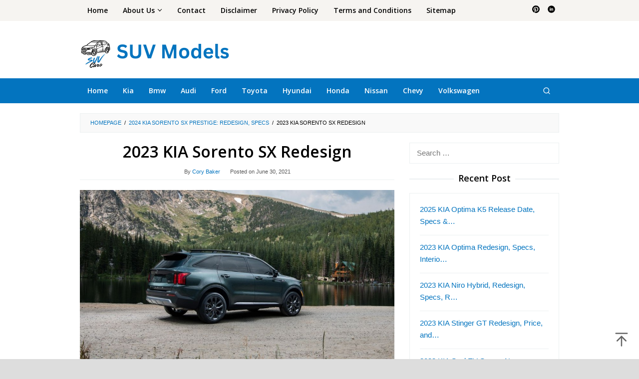

--- FILE ---
content_type: text/html; charset=UTF-8
request_url: https://suvmodels.org/2024-kia-sorento-sx-prestige/2023-kia-sorento-sx-redesign/
body_size: 12542
content:
<!DOCTYPE html>
<html dir="ltr" lang="en-US" prefix="og: https://ogp.me/ns#">
<head itemscope="itemscope" itemtype="https://schema.org/WebSite">
<meta charset="UTF-8">
<meta name="viewport" content="width=device-width, initial-scale=1">
<link rel="profile" href="http://gmpg.org/xfn/11">

<title>2023 KIA Sorento SX Redesign | SUV Models</title>
	<style>img:is([sizes="auto" i], [sizes^="auto," i]) { contain-intrinsic-size: 3000px 1500px }</style>
	
		<!-- All in One SEO 4.8.4.1 - aioseo.com -->
	<meta name="robots" content="max-image-preview:large" />
	<meta name="author" content="Cory Baker"/>
	<meta name="google-site-verification" content="fBFGnfkrCC-aKIMsIDPAgjj73mX4ZkPB8AbS8UySIPc" />
	<meta name="msvalidate.01" content="4A7B142E261909FD1CB9F85DB65F92E7" />
	<link rel="canonical" href="https://suvmodels.org/2024-kia-sorento-sx-prestige/2023-kia-sorento-sx-redesign/" />
	<meta name="generator" content="All in One SEO (AIOSEO) 4.8.4.1" />

		<meta name="msvalidate.01" content="4A7B142E261909FD1CB9F85DB65F92E7" />
		<meta property="og:locale" content="en_US" />
		<meta property="og:site_name" content="SUV Models | Specific SUV Cars News" />
		<meta property="og:type" content="article" />
		<meta property="og:title" content="2023 KIA Sorento SX Redesign | SUV Models" />
		<meta property="og:url" content="https://suvmodels.org/2024-kia-sorento-sx-prestige/2023-kia-sorento-sx-redesign/" />
		<meta property="article:published_time" content="2021-06-30T17:49:45+00:00" />
		<meta property="article:modified_time" content="2021-06-30T17:49:45+00:00" />
		<meta name="twitter:card" content="summary" />
		<meta name="twitter:title" content="2023 KIA Sorento SX Redesign | SUV Models" />
		<script type="application/ld+json" class="aioseo-schema">
			{"@context":"https:\/\/schema.org","@graph":[{"@type":"BreadcrumbList","@id":"https:\/\/suvmodels.org\/2024-kia-sorento-sx-prestige\/2023-kia-sorento-sx-redesign\/#breadcrumblist","itemListElement":[{"@type":"ListItem","@id":"https:\/\/suvmodels.org#listItem","position":1,"name":"Home","item":"https:\/\/suvmodels.org","nextItem":{"@type":"ListItem","@id":"https:\/\/suvmodels.org\/2024-kia-sorento-sx-prestige\/2023-kia-sorento-sx-redesign\/#listItem","name":"2023 KIA Sorento SX Redesign"}},{"@type":"ListItem","@id":"https:\/\/suvmodels.org\/2024-kia-sorento-sx-prestige\/2023-kia-sorento-sx-redesign\/#listItem","position":2,"name":"2023 KIA Sorento SX Redesign","previousItem":{"@type":"ListItem","@id":"https:\/\/suvmodels.org#listItem","name":"Home"}}]},{"@type":"ItemPage","@id":"https:\/\/suvmodels.org\/2024-kia-sorento-sx-prestige\/2023-kia-sorento-sx-redesign\/#itempage","url":"https:\/\/suvmodels.org\/2024-kia-sorento-sx-prestige\/2023-kia-sorento-sx-redesign\/","name":"2023 KIA Sorento SX Redesign | SUV Models","inLanguage":"en-US","isPartOf":{"@id":"https:\/\/suvmodels.org\/#website"},"breadcrumb":{"@id":"https:\/\/suvmodels.org\/2024-kia-sorento-sx-prestige\/2023-kia-sorento-sx-redesign\/#breadcrumblist"},"author":{"@id":"https:\/\/suvmodels.org\/author\/admin\/#author"},"creator":{"@id":"https:\/\/suvmodels.org\/author\/admin\/#author"},"datePublished":"2021-06-30T17:49:45+00:00","dateModified":"2021-06-30T17:49:45+00:00"},{"@type":"Person","@id":"https:\/\/suvmodels.org\/#person","name":"Cory Baker","image":{"@type":"ImageObject","@id":"https:\/\/suvmodels.org\/2024-kia-sorento-sx-prestige\/2023-kia-sorento-sx-redesign\/#personImage","url":"https:\/\/secure.gravatar.com\/avatar\/900bf4306f4876510d1fc91b8f79c2cf7bfda80c313765eb8fb53f9fa2f118f9?s=96&d=mm&r=g","width":96,"height":96,"caption":"Cory Baker"}},{"@type":"Person","@id":"https:\/\/suvmodels.org\/author\/admin\/#author","url":"https:\/\/suvmodels.org\/author\/admin\/","name":"Cory Baker","image":{"@type":"ImageObject","@id":"https:\/\/suvmodels.org\/2024-kia-sorento-sx-prestige\/2023-kia-sorento-sx-redesign\/#authorImage","url":"https:\/\/secure.gravatar.com\/avatar\/900bf4306f4876510d1fc91b8f79c2cf7bfda80c313765eb8fb53f9fa2f118f9?s=96&d=mm&r=g","width":96,"height":96,"caption":"Cory Baker"}},{"@type":"WebSite","@id":"https:\/\/suvmodels.org\/#website","url":"https:\/\/suvmodels.org\/","name":"SUV Models","description":"Specific SUV Cars News","inLanguage":"en-US","publisher":{"@id":"https:\/\/suvmodels.org\/#person"}}]}
		</script>
		<!-- All in One SEO -->

<link rel='dns-prefetch' href='//fonts.googleapis.com' />
<link rel="alternate" type="application/rss+xml" title="SUV Models &raquo; Feed" href="https://suvmodels.org/feed/" />
<link rel="alternate" type="application/rss+xml" title="SUV Models &raquo; Comments Feed" href="https://suvmodels.org/comments/feed/" />

<link rel='stylesheet' id='wp-block-library-css' href='https://suvmodels.org/wp-includes/css/dist/block-library/style.min.css?ver=6.8.1' type='text/css' media='all' />
<style id='classic-theme-styles-inline-css' type='text/css'>
/*! This file is auto-generated */
.wp-block-button__link{color:#fff;background-color:#32373c;border-radius:9999px;box-shadow:none;text-decoration:none;padding:calc(.667em + 2px) calc(1.333em + 2px);font-size:1.125em}.wp-block-file__button{background:#32373c;color:#fff;text-decoration:none}
</style>
<style id='global-styles-inline-css' type='text/css'>
:root{--wp--preset--aspect-ratio--square: 1;--wp--preset--aspect-ratio--4-3: 4/3;--wp--preset--aspect-ratio--3-4: 3/4;--wp--preset--aspect-ratio--3-2: 3/2;--wp--preset--aspect-ratio--2-3: 2/3;--wp--preset--aspect-ratio--16-9: 16/9;--wp--preset--aspect-ratio--9-16: 9/16;--wp--preset--color--black: #000000;--wp--preset--color--cyan-bluish-gray: #abb8c3;--wp--preset--color--white: #ffffff;--wp--preset--color--pale-pink: #f78da7;--wp--preset--color--vivid-red: #cf2e2e;--wp--preset--color--luminous-vivid-orange: #ff6900;--wp--preset--color--luminous-vivid-amber: #fcb900;--wp--preset--color--light-green-cyan: #7bdcb5;--wp--preset--color--vivid-green-cyan: #00d084;--wp--preset--color--pale-cyan-blue: #8ed1fc;--wp--preset--color--vivid-cyan-blue: #0693e3;--wp--preset--color--vivid-purple: #9b51e0;--wp--preset--gradient--vivid-cyan-blue-to-vivid-purple: linear-gradient(135deg,rgba(6,147,227,1) 0%,rgb(155,81,224) 100%);--wp--preset--gradient--light-green-cyan-to-vivid-green-cyan: linear-gradient(135deg,rgb(122,220,180) 0%,rgb(0,208,130) 100%);--wp--preset--gradient--luminous-vivid-amber-to-luminous-vivid-orange: linear-gradient(135deg,rgba(252,185,0,1) 0%,rgba(255,105,0,1) 100%);--wp--preset--gradient--luminous-vivid-orange-to-vivid-red: linear-gradient(135deg,rgba(255,105,0,1) 0%,rgb(207,46,46) 100%);--wp--preset--gradient--very-light-gray-to-cyan-bluish-gray: linear-gradient(135deg,rgb(238,238,238) 0%,rgb(169,184,195) 100%);--wp--preset--gradient--cool-to-warm-spectrum: linear-gradient(135deg,rgb(74,234,220) 0%,rgb(151,120,209) 20%,rgb(207,42,186) 40%,rgb(238,44,130) 60%,rgb(251,105,98) 80%,rgb(254,248,76) 100%);--wp--preset--gradient--blush-light-purple: linear-gradient(135deg,rgb(255,206,236) 0%,rgb(152,150,240) 100%);--wp--preset--gradient--blush-bordeaux: linear-gradient(135deg,rgb(254,205,165) 0%,rgb(254,45,45) 50%,rgb(107,0,62) 100%);--wp--preset--gradient--luminous-dusk: linear-gradient(135deg,rgb(255,203,112) 0%,rgb(199,81,192) 50%,rgb(65,88,208) 100%);--wp--preset--gradient--pale-ocean: linear-gradient(135deg,rgb(255,245,203) 0%,rgb(182,227,212) 50%,rgb(51,167,181) 100%);--wp--preset--gradient--electric-grass: linear-gradient(135deg,rgb(202,248,128) 0%,rgb(113,206,126) 100%);--wp--preset--gradient--midnight: linear-gradient(135deg,rgb(2,3,129) 0%,rgb(40,116,252) 100%);--wp--preset--font-size--small: 13px;--wp--preset--font-size--medium: 20px;--wp--preset--font-size--large: 36px;--wp--preset--font-size--x-large: 42px;--wp--preset--spacing--20: 0.44rem;--wp--preset--spacing--30: 0.67rem;--wp--preset--spacing--40: 1rem;--wp--preset--spacing--50: 1.5rem;--wp--preset--spacing--60: 2.25rem;--wp--preset--spacing--70: 3.38rem;--wp--preset--spacing--80: 5.06rem;--wp--preset--shadow--natural: 6px 6px 9px rgba(0, 0, 0, 0.2);--wp--preset--shadow--deep: 12px 12px 50px rgba(0, 0, 0, 0.4);--wp--preset--shadow--sharp: 6px 6px 0px rgba(0, 0, 0, 0.2);--wp--preset--shadow--outlined: 6px 6px 0px -3px rgba(255, 255, 255, 1), 6px 6px rgba(0, 0, 0, 1);--wp--preset--shadow--crisp: 6px 6px 0px rgba(0, 0, 0, 1);}:where(.is-layout-flex){gap: 0.5em;}:where(.is-layout-grid){gap: 0.5em;}body .is-layout-flex{display: flex;}.is-layout-flex{flex-wrap: wrap;align-items: center;}.is-layout-flex > :is(*, div){margin: 0;}body .is-layout-grid{display: grid;}.is-layout-grid > :is(*, div){margin: 0;}:where(.wp-block-columns.is-layout-flex){gap: 2em;}:where(.wp-block-columns.is-layout-grid){gap: 2em;}:where(.wp-block-post-template.is-layout-flex){gap: 1.25em;}:where(.wp-block-post-template.is-layout-grid){gap: 1.25em;}.has-black-color{color: var(--wp--preset--color--black) !important;}.has-cyan-bluish-gray-color{color: var(--wp--preset--color--cyan-bluish-gray) !important;}.has-white-color{color: var(--wp--preset--color--white) !important;}.has-pale-pink-color{color: var(--wp--preset--color--pale-pink) !important;}.has-vivid-red-color{color: var(--wp--preset--color--vivid-red) !important;}.has-luminous-vivid-orange-color{color: var(--wp--preset--color--luminous-vivid-orange) !important;}.has-luminous-vivid-amber-color{color: var(--wp--preset--color--luminous-vivid-amber) !important;}.has-light-green-cyan-color{color: var(--wp--preset--color--light-green-cyan) !important;}.has-vivid-green-cyan-color{color: var(--wp--preset--color--vivid-green-cyan) !important;}.has-pale-cyan-blue-color{color: var(--wp--preset--color--pale-cyan-blue) !important;}.has-vivid-cyan-blue-color{color: var(--wp--preset--color--vivid-cyan-blue) !important;}.has-vivid-purple-color{color: var(--wp--preset--color--vivid-purple) !important;}.has-black-background-color{background-color: var(--wp--preset--color--black) !important;}.has-cyan-bluish-gray-background-color{background-color: var(--wp--preset--color--cyan-bluish-gray) !important;}.has-white-background-color{background-color: var(--wp--preset--color--white) !important;}.has-pale-pink-background-color{background-color: var(--wp--preset--color--pale-pink) !important;}.has-vivid-red-background-color{background-color: var(--wp--preset--color--vivid-red) !important;}.has-luminous-vivid-orange-background-color{background-color: var(--wp--preset--color--luminous-vivid-orange) !important;}.has-luminous-vivid-amber-background-color{background-color: var(--wp--preset--color--luminous-vivid-amber) !important;}.has-light-green-cyan-background-color{background-color: var(--wp--preset--color--light-green-cyan) !important;}.has-vivid-green-cyan-background-color{background-color: var(--wp--preset--color--vivid-green-cyan) !important;}.has-pale-cyan-blue-background-color{background-color: var(--wp--preset--color--pale-cyan-blue) !important;}.has-vivid-cyan-blue-background-color{background-color: var(--wp--preset--color--vivid-cyan-blue) !important;}.has-vivid-purple-background-color{background-color: var(--wp--preset--color--vivid-purple) !important;}.has-black-border-color{border-color: var(--wp--preset--color--black) !important;}.has-cyan-bluish-gray-border-color{border-color: var(--wp--preset--color--cyan-bluish-gray) !important;}.has-white-border-color{border-color: var(--wp--preset--color--white) !important;}.has-pale-pink-border-color{border-color: var(--wp--preset--color--pale-pink) !important;}.has-vivid-red-border-color{border-color: var(--wp--preset--color--vivid-red) !important;}.has-luminous-vivid-orange-border-color{border-color: var(--wp--preset--color--luminous-vivid-orange) !important;}.has-luminous-vivid-amber-border-color{border-color: var(--wp--preset--color--luminous-vivid-amber) !important;}.has-light-green-cyan-border-color{border-color: var(--wp--preset--color--light-green-cyan) !important;}.has-vivid-green-cyan-border-color{border-color: var(--wp--preset--color--vivid-green-cyan) !important;}.has-pale-cyan-blue-border-color{border-color: var(--wp--preset--color--pale-cyan-blue) !important;}.has-vivid-cyan-blue-border-color{border-color: var(--wp--preset--color--vivid-cyan-blue) !important;}.has-vivid-purple-border-color{border-color: var(--wp--preset--color--vivid-purple) !important;}.has-vivid-cyan-blue-to-vivid-purple-gradient-background{background: var(--wp--preset--gradient--vivid-cyan-blue-to-vivid-purple) !important;}.has-light-green-cyan-to-vivid-green-cyan-gradient-background{background: var(--wp--preset--gradient--light-green-cyan-to-vivid-green-cyan) !important;}.has-luminous-vivid-amber-to-luminous-vivid-orange-gradient-background{background: var(--wp--preset--gradient--luminous-vivid-amber-to-luminous-vivid-orange) !important;}.has-luminous-vivid-orange-to-vivid-red-gradient-background{background: var(--wp--preset--gradient--luminous-vivid-orange-to-vivid-red) !important;}.has-very-light-gray-to-cyan-bluish-gray-gradient-background{background: var(--wp--preset--gradient--very-light-gray-to-cyan-bluish-gray) !important;}.has-cool-to-warm-spectrum-gradient-background{background: var(--wp--preset--gradient--cool-to-warm-spectrum) !important;}.has-blush-light-purple-gradient-background{background: var(--wp--preset--gradient--blush-light-purple) !important;}.has-blush-bordeaux-gradient-background{background: var(--wp--preset--gradient--blush-bordeaux) !important;}.has-luminous-dusk-gradient-background{background: var(--wp--preset--gradient--luminous-dusk) !important;}.has-pale-ocean-gradient-background{background: var(--wp--preset--gradient--pale-ocean) !important;}.has-electric-grass-gradient-background{background: var(--wp--preset--gradient--electric-grass) !important;}.has-midnight-gradient-background{background: var(--wp--preset--gradient--midnight) !important;}.has-small-font-size{font-size: var(--wp--preset--font-size--small) !important;}.has-medium-font-size{font-size: var(--wp--preset--font-size--medium) !important;}.has-large-font-size{font-size: var(--wp--preset--font-size--large) !important;}.has-x-large-font-size{font-size: var(--wp--preset--font-size--x-large) !important;}
:where(.wp-block-post-template.is-layout-flex){gap: 1.25em;}:where(.wp-block-post-template.is-layout-grid){gap: 1.25em;}
:where(.wp-block-columns.is-layout-flex){gap: 2em;}:where(.wp-block-columns.is-layout-grid){gap: 2em;}
:root :where(.wp-block-pullquote){font-size: 1.5em;line-height: 1.6;}
</style>
<link rel='stylesheet' id='contact-form-7-css' href='https://suvmodels.org/wp-content/plugins/contact-form-7/includes/css/styles.css?ver=6.1' type='text/css' media='all' />
<link rel='stylesheet' id='idblog-core-css' href='https://suvmodels.org/wp-content/plugins/idblog-core/css/idblog-core.css?ver=1.0.0' type='text/css' media='all' />
<style id='idblog-core-inline-css' type='text/css'>
.gmr-ab-authorname span.uname a{color:#222222 !important;}.gmr-ab-desc {color:#aaaaaa !important;}.gmr-ab-web a{color:#dddddd !important;}
</style>
<link rel='stylesheet' id='superfast-fonts-css' href='https://fonts.googleapis.com/css?family=Open+Sans%3Aregular%2Citalic%2C700%2C600%2C300%26subset%3Dlatin%2C&#038;display=swap&#038;ver=2.1.6' type='text/css' media='all' />
<link rel='stylesheet' id='superfast-style-css' href='https://suvmodels.org/wp-content/themes/superfast/style.css?ver=2.1.6' type='text/css' media='all' />
<style id='superfast-style-inline-css' type='text/css'>
body{color:#000000;font-family:"Helvetica Neue",sans-serif;font-weight:500;font-size:15px;}kbd,a.button:hover,button:hover,.button:hover,button.button:hover,input[type="button"]:hover,input[type="reset"]:hover,input[type="submit"]:hover,a.button:focus,button:focus,.button:focus,button.button:focus,input[type="button"]:focus,input[type="reset"]:focus,input[type="submit"]:focus,a.button:active,button:active,.button:active,button.button:active,input[type="button"]:active,input[type="reset"]:active,input[type="submit"]:active,.tagcloud a:hover,.tagcloud a:focus,.tagcloud a:active{background-color:#0374bf;}a,a:hover,a:focus,a:active{color:#0374bf;}ul.page-numbers li span.page-numbers,ul.page-numbers li a:hover,.page-links a .page-link-number:hover,a.button,button,.button,button.button,input[type="button"],input[type="reset"],input[type="submit"],.tagcloud a,.sticky .gmr-box-content,.gmr-theme div.sharedaddy h3.sd-title:before,.gmr-theme div.idblog-related-post h3.related-title:before,.idblog-social-share h3:before,.bypostauthor > .comment-body{border-color:#0374bf;}.site-header{background-size:auto;background-repeat:repeat;background-position:center top;background-attachment:scroll;background-color:#ffffff;}.site-title a{color:#0374bf;}.site-description{color:#999999;}.gmr-logo{margin-top:15px;}.gmr-menuwrap{background-color:#0374bf;}#gmr-responsive-menu,.gmr-mainmenu #primary-menu > li > a,.gmr-mainmenu #primary-menu > li > button{color:#ffffff;}.gmr-mainmenu #primary-menu > li.menu-border > a span,.gmr-mainmenu #primary-menu > li.page_item_has_children > a:after,.gmr-mainmenu #primary-menu > li.menu-item-has-children > a:after,.gmr-mainmenu #primary-menu .sub-menu > li.page_item_has_children > a:after,.gmr-mainmenu #primary-menu .sub-menu > li.menu-item-has-children > a:after,.gmr-mainmenu #primary-menu .children > li.page_item_has_children > a:after,.gmr-mainmenu #primary-menu .children > li.menu-item-has-children > a:after{border-color:#ffffff;}#gmr-responsive-menu:hover,.gmr-mainmenu #primary-menu > li:hover > a,.gmr-mainmenu #primary-menu > li.current-menu-item > a,.gmr-mainmenu #primary-menu > li.current-menu-ancestor > a,.gmr-mainmenu #primary-menu > li.current_page_item > a,.gmr-mainmenu #primary-menu > li.current_page_ancestor > a,.gmr-mainmenu #primary-menu > li > button:hover{color:#ffffff;}.gmr-mainmenu #primary-menu > li.menu-border:hover > a span,.gmr-mainmenu #primary-menu > li.menu-border.current-menu-item > a span,.gmr-mainmenu #primary-menu > li.menu-border.current-menu-ancestor > a span,.gmr-mainmenu #primary-menu > li.menu-border.current_page_item > a span,.gmr-mainmenu #primary-menu > li.menu-border.current_page_ancestor > a span,.gmr-mainmenu #primary-menu > li.page_item_has_children:hover > a:after,.gmr-mainmenu #primary-menu > li.menu-item-has-children:hover > a:after{border-color:#ffffff;}.gmr-mainmenu #primary-menu > li:hover > a,.gmr-mainmenu #primary-menu > li.current-menu-item > a,.gmr-mainmenu #primary-menu > li.current-menu-ancestor > a,.gmr-mainmenu #primary-menu > li.current_page_item > a,.gmr-mainmenu #primary-menu > li.current_page_ancestor > a{background-color:#0374bf;}.gmr-secondmenuwrap{background-color:#f6f4f1;}#gmr-secondaryresponsive-menu,.gmr-secondmenu #primary-menu > li > a,.gmr-social-icon ul > li > a{color:#000000;}.gmr-secondmenu #primary-menu > li.menu-border > a span,.gmr-secondmenu #primary-menu > li.page_item_has_children > a:after,.gmr-secondmenu #primary-menu > li.menu-item-has-children > a:after,.gmr-secondmenu #primary-menu .sub-menu > li.page_item_has_children > a:after,.gmr-secondmenu #primary-menu .sub-menu > li.menu-item-has-children > a:after,.gmr-secondmenu #primary-menu .children > li.page_item_has_children > a:after,.gmr-secondmenu #primary-menu .children > li.menu-item-has-children > a:after{border-color:#000000;}#gmr-secondaryresponsive-menu:hover,.gmr-secondmenu #primary-menu > li:hover > a,.gmr-secondmenu #primary-menu .current-menu-item > a,.gmr-secondmenu #primary-menu .current-menu-ancestor > a,.gmr-secondmenu #primary-menu .current_page_item > a,.gmr-secondmenu #primary-menu .current_page_ancestor > a,.gmr-social-icon ul > li > a:hover{color:#0274be;}.gmr-secondmenu #primary-menu > li.menu-border:hover > a span,.gmr-secondmenu #primary-menu > li.menu-border.current-menu-item > a span,.gmr-secondmenu #primary-menu > li.menu-border.current-menu-ancestor > a span,.gmr-secondmenu #primary-menu > li.menu-border.current_page_item > a span,.gmr-secondmenu #primary-menu > li.menu-border.current_page_ancestor > a span,.gmr-secondmenu #primary-menu > li.page_item_has_children:hover > a:after,.gmr-secondmenu #primary-menu > li.menu-item-has-children:hover > a:after{border-color:#0274be;}.gmr-content,.top-header{background-color:#fff;}h1,h2,h3,h4,h5,h6,.h1,.h2,.h3,.h4,.h5,.h6,.site-title,#gmr-responsive-menu,#primary-menu > li > a{font-family:"Open Sans","Helvetica", Arial;}h1{font-size:32px;}h2{font-size:28px;}h3{font-size:26px;}h4{font-size:24px;}h5{font-size:20px;}h6{font-size:18px;}.widget-footer{background-color:#3d566e;color:#ecf0f1;}.widget-footer a{color:#dd8500;}.widget-footer a:hover{color:#dd8500;}.site-footer{background-color:#000000;color:#ffffff;}.site-footer a{color:#ecf0f1;}.site-footer a:hover{color:#bdc3c7;}
</style>
<link rel="https://api.w.org/" href="https://suvmodels.org/wp-json/" /><link rel="alternate" title="JSON" type="application/json" href="https://suvmodels.org/wp-json/wp/v2/media/6754" /><link rel="EditURI" type="application/rsd+xml" title="RSD" href="https://suvmodels.org/xmlrpc.php?rsd" />
<meta name="generator" content="WordPress 6.8.1" />
<link rel='shortlink' href='https://suvmodels.org/?p=6754' />
<link rel="alternate" title="oEmbed (JSON)" type="application/json+oembed" href="https://suvmodels.org/wp-json/oembed/1.0/embed?url=https%3A%2F%2Fsuvmodels.org%2F2024-kia-sorento-sx-prestige%2F2023-kia-sorento-sx-redesign%2F" />
<link rel="alternate" title="oEmbed (XML)" type="text/xml+oembed" href="https://suvmodels.org/wp-json/oembed/1.0/embed?url=https%3A%2F%2Fsuvmodels.org%2F2024-kia-sorento-sx-prestige%2F2023-kia-sorento-sx-redesign%2F&#038;format=xml" />
<script async src="https://pagead2.googlesyndication.com/pagead/js/adsbygoogle.js?client=ca-pub-2856630434974005"
     crossorigin="anonymous"></script>

<script async src="https://pagead2.googlesyndication.com/pagead/js/adsbygoogle.js?client=ca-pub-8540752160059308"
     crossorigin="anonymous"></script><style type="text/css" id="custom-background-css">
body.custom-background { background-color: #dddddd; }
</style>
	<link rel="icon" href="https://suvmodels.org/wp-content/uploads/2024/06/favicon-60x60.jpg" sizes="32x32" />
<link rel="icon" href="https://suvmodels.org/wp-content/uploads/2024/06/favicon.jpg" sizes="192x192" />
<link rel="apple-touch-icon" href="https://suvmodels.org/wp-content/uploads/2024/06/favicon.jpg" />
<meta name="msapplication-TileImage" content="https://suvmodels.org/wp-content/uploads/2024/06/favicon.jpg" />

<script async src="https://pagead2.googlesyndication.com/pagead/js/adsbygoogle.js?client=ca-pub-9050730537701606"
     crossorigin="anonymous"></script>
	
<script async src="https://pagead2.googlesyndication.com/pagead/js/adsbygoogle.js?client=ca-pub-8328812944143532"
     crossorigin="anonymous"></script>
	
<script async src="https://pagead2.googlesyndication.com/pagead/js/adsbygoogle.js?client=ca-pub-6455884788181954"
     crossorigin="anonymous"></script>
     
<script async src="https://pagead2.googlesyndication.com/pagead/js/adsbygoogle.js?client=ca-pub-2744995821898131"
     crossorigin="anonymous"></script>
	
<script async src="https://pagead2.googlesyndication.com/pagead/js/adsbygoogle.js?client=ca-pub-7348547603408481"
     crossorigin="anonymous"></script>

<script async src="https://pagead2.googlesyndication.com/pagead/js/adsbygoogle.js?client=ca-pub-6667685838104597"
     crossorigin="anonymous"></script>
     
<script async src="https://pagead2.googlesyndication.com/pagead/js/adsbygoogle.js?client=ca-pub-3522250534277156"
     crossorigin="anonymous"></script>
     
<script async src="https://pagead2.googlesyndication.com/pagead/js/adsbygoogle.js?client=ca-pub-9624442723664932"
     crossorigin="anonymous"></script>
     
</head>

<body class="attachment wp-singular attachment-template-default single single-attachment postid-6754 attachmentid-6754 attachment-jpeg custom-background wp-theme-superfast gmr-theme idtheme kentooz gmr-no-sticky gmr-fullwidth-layout" itemscope="itemscope" itemtype="https://schema.org/WebPage">
<div class="site inner-wrap" id="site-container">

	<a class="skip-link screen-reader-text" href="#main">Skip to content</a>

	
		
		<header id="masthead" class="site-header" role="banner" itemscope="itemscope" itemtype="https://schema.org/WPHeader">
							<div class="gmr-secondmenuwrap clearfix">
					<div class="container">
													<nav id="site-navigation" class="gmr-secondmenu" role="navigation" itemscope="itemscope" itemtype="https://schema.org/SiteNavigationElement">
								<ul id="primary-menu" class="menu"><li id="menu-item-8389" class="menu-item menu-item-type-custom menu-item-object-custom menu-item-home menu-item-8389"><a href="https://suvmodels.org/" itemprop="url"><span itemprop="name">Home</span></a></li>
<li id="menu-item-6922" class="menu-item menu-item-type-post_type menu-item-object-page menu-item-has-children menu-item-6922"><a href="https://suvmodels.org/about/" itemprop="url"><span itemprop="name">About Us</span></a>
<ul class="sub-menu">
	<li id="menu-item-8474" class="menu-item menu-item-type-post_type menu-item-object-page menu-item-8474"><a href="https://suvmodels.org/anti-spam-policy/" itemprop="url"><span itemprop="name">Anti Spam Policy</span></a></li>
	<li id="menu-item-8476" class="menu-item menu-item-type-post_type menu-item-object-page menu-item-8476"><a href="https://suvmodels.org/cookie-policy/" itemprop="url"><span itemprop="name">Cookie Policy</span></a></li>
	<li id="menu-item-8475" class="menu-item menu-item-type-post_type menu-item-object-page menu-item-8475"><a href="https://suvmodels.org/digital-millennium-copyright-act-notice/" itemprop="url"><span itemprop="name">Digital Millennium Copyright Act Notice</span></a></li>
	<li id="menu-item-8472" class="menu-item menu-item-type-post_type menu-item-object-page menu-item-8472"><a href="https://suvmodels.org/affiliate-disclosure/" itemprop="url"><span itemprop="name">Affiliate Disclosure</span></a></li>
	<li id="menu-item-8471" class="menu-item menu-item-type-post_type menu-item-object-page menu-item-8471"><a href="https://suvmodels.org/amazon-affiliate-disclaimer/" itemprop="url"><span itemprop="name">Amazon Affiliate Disclaimer</span></a></li>
	<li id="menu-item-8473" class="menu-item menu-item-type-post_type menu-item-object-page menu-item-8473"><a href="https://suvmodels.org/medical-disclaimer/" itemprop="url"><span itemprop="name">Medical Disclaimer</span></a></li>
</ul>
</li>
<li id="menu-item-24" class="menu-item menu-item-type-post_type menu-item-object-page menu-item-24"><a href="https://suvmodels.org/contact-us/" itemprop="url"><span itemprop="name">Contact</span></a></li>
<li id="menu-item-27" class="menu-item menu-item-type-post_type menu-item-object-page menu-item-27"><a href="https://suvmodels.org/earnings-disclaimer/" itemprop="url"><span itemprop="name">Disclaimer</span></a></li>
<li id="menu-item-28" class="menu-item menu-item-type-post_type menu-item-object-page menu-item-28"><a href="https://suvmodels.org/privacy-policy/" itemprop="url"><span itemprop="name">Privacy Policy</span></a></li>
<li id="menu-item-8477" class="menu-item menu-item-type-post_type menu-item-object-page menu-item-8477"><a href="https://suvmodels.org/terms-and-conditions/" itemprop="url"><span itemprop="name">Terms and Conditions</span></a></li>
<li id="menu-item-8478" class="menu-item menu-item-type-post_type menu-item-object-page menu-item-8478"><a href="https://suvmodels.org/sitemap/" itemprop="url"><span itemprop="name">Sitemap</span></a></li>
</ul>							</nav><!-- #site-navigation -->
													<nav id="site-navigation" class="gmr-social-icon" role="navigation" itemscope="itemscope" itemtype="https://schema.org/SiteNavigationElement">
							<ul class="pull-right">
								<li><a href="https://id.pinterest.com/suvmodelsorg/suvmodels/" title="Pinterest" class="pinterest" target="_blank" rel="nofollow"><svg xmlns="http://www.w3.org/2000/svg" xmlns:xlink="http://www.w3.org/1999/xlink" aria-hidden="true" role="img" width="1em" height="1em" preserveAspectRatio="xMidYMid meet" viewBox="0 0 16 16"><g fill="currentColor"><path d="M8 0a8 8 0 0 0-2.915 15.452c-.07-.633-.134-1.606.027-2.297c.146-.625.938-3.977.938-3.977s-.239-.479-.239-1.187c0-1.113.645-1.943 1.448-1.943c.682 0 1.012.512 1.012 1.127c0 .686-.437 1.712-.663 2.663c-.188.796.4 1.446 1.185 1.446c1.422 0 2.515-1.5 2.515-3.664c0-1.915-1.377-3.254-3.342-3.254c-2.276 0-3.612 1.707-3.612 3.471c0 .688.265 1.425.595 1.826a.24.24 0 0 1 .056.23c-.061.252-.196.796-.222.907c-.035.146-.116.177-.268.107c-1-.465-1.624-1.926-1.624-3.1c0-2.523 1.834-4.84 5.286-4.84c2.775 0 4.932 1.977 4.932 4.62c0 2.757-1.739 4.976-4.151 4.976c-.811 0-1.573-.421-1.834-.919l-.498 1.902c-.181.695-.669 1.566-.995 2.097A8 8 0 1 0 8 0z"/></g></svg></a></li><li><a href="https://www.linkedin.com/in/suvmodelsorg/" title="Linkedin" class="linkedin" target="_blank" rel="nofollow"><svg xmlns="http://www.w3.org/2000/svg" xmlns:xlink="http://www.w3.org/1999/xlink" aria-hidden="true" role="img" width="1em" height="1em" preserveAspectRatio="xMidYMid meet" viewBox="0 0 20 20"><path d="M10 .4C4.698.4.4 4.698.4 10s4.298 9.6 9.6 9.6s9.6-4.298 9.6-9.6S15.302.4 10 .4zM7.65 13.979H5.706V7.723H7.65v6.256zm-.984-7.024c-.614 0-1.011-.435-1.011-.973c0-.549.409-.971 1.036-.971s1.011.422 1.023.971c0 .538-.396.973-1.048.973zm8.084 7.024h-1.944v-3.467c0-.807-.282-1.355-.985-1.355c-.537 0-.856.371-.997.728c-.052.127-.065.307-.065.486v3.607H8.814v-4.26c0-.781-.025-1.434-.051-1.996h1.689l.089.869h.039c.256-.408.883-1.01 1.932-1.01c1.279 0 2.238.857 2.238 2.699v3.699z" fill="currentColor"/></svg></a></li>							</ul>
						</nav><!-- #site-navigation -->
					</div>
				</div>
			
						<div class="container">
					<div class="clearfix gmr-headwrapper">
						<div class="gmr-logomobile"><div class="gmr-logo"><a href="https://suvmodels.org/" class="custom-logo-link" itemprop="url" title="SUV Models"><img src="https://suvmodels.org/wp-content/uploads/2024/06/Logo-suvmodels.org_.png" alt="SUV Models" title="SUV Models" itemprop="image" /></a></div></div>					</div>
				</div>
					</header><!-- #masthead -->
		<div class="top-header pos-stickymenu">
							<div class="gmr-menuwrap clearfix">
								<div class="container">
															<div class="close-topnavmenu-wrap"><a id="close-topnavmenu-button" rel="nofollow" href="#"><svg xmlns="http://www.w3.org/2000/svg" xmlns:xlink="http://www.w3.org/1999/xlink" aria-hidden="true" role="img" width="1em" height="1em" preserveAspectRatio="xMidYMid meet" viewBox="0 0 32 32"><path d="M16 2C8.2 2 2 8.2 2 16s6.2 14 14 14s14-6.2 14-14S23.8 2 16 2zm0 26C9.4 28 4 22.6 4 16S9.4 4 16 4s12 5.4 12 12s-5.4 12-12 12z" fill="currentColor"/><path d="M21.4 23L16 17.6L10.6 23L9 21.4l5.4-5.4L9 10.6L10.6 9l5.4 5.4L21.4 9l1.6 1.6l-5.4 5.4l5.4 5.4z" fill="currentColor"/></svg></a></div>
						<a id="gmr-responsive-menu" href="#menus" rel="nofollow">
							<svg xmlns="http://www.w3.org/2000/svg" xmlns:xlink="http://www.w3.org/1999/xlink" aria-hidden="true" role="img" width="1em" height="1em" preserveAspectRatio="xMidYMid meet" viewBox="0 0 24 24"><path d="M3 18h18v-2H3v2zm0-5h18v-2H3v2zm0-7v2h18V6H3z" fill="currentColor"/></svg>MENU						</a>
						<nav id="site-navigation" class="gmr-mainmenu" role="navigation" itemscope="itemscope" itemtype="https://schema.org/SiteNavigationElement">
							<ul id="primary-menu" class="menu"><li id="menu-item-8734" class="menu-item menu-item-type-custom menu-item-object-custom menu-item-home menu-item-8734"><a href="https://suvmodels.org/" itemprop="url"><span itemprop="name">Home</span></a></li>
<li id="menu-item-8739" class="menu-item menu-item-type-taxonomy menu-item-object-category menu-item-8739"><a href="https://suvmodels.org/category/kia/" itemprop="url"><span itemprop="name">Kia</span></a></li>
<li id="menu-item-8740" class="menu-item menu-item-type-taxonomy menu-item-object-category menu-item-8740"><a href="https://suvmodels.org/category/bmw/" itemprop="url"><span itemprop="name">Bmw</span></a></li>
<li id="menu-item-8741" class="menu-item menu-item-type-taxonomy menu-item-object-category menu-item-8741"><a href="https://suvmodels.org/category/audi/" itemprop="url"><span itemprop="name">Audi</span></a></li>
<li id="menu-item-8742" class="menu-item menu-item-type-taxonomy menu-item-object-category menu-item-8742"><a href="https://suvmodels.org/category/ford/" itemprop="url"><span itemprop="name">Ford</span></a></li>
<li id="menu-item-8743" class="menu-item menu-item-type-taxonomy menu-item-object-category menu-item-8743"><a href="https://suvmodels.org/category/toyota/" itemprop="url"><span itemprop="name">Toyota</span></a></li>
<li id="menu-item-8744" class="menu-item menu-item-type-taxonomy menu-item-object-category menu-item-8744"><a href="https://suvmodels.org/category/hyundai/" itemprop="url"><span itemprop="name">Hyundai</span></a></li>
<li id="menu-item-8745" class="menu-item menu-item-type-taxonomy menu-item-object-category menu-item-8745"><a href="https://suvmodels.org/category/honda/" itemprop="url"><span itemprop="name">Honda</span></a></li>
<li id="menu-item-8746" class="menu-item menu-item-type-taxonomy menu-item-object-category menu-item-8746"><a href="https://suvmodels.org/category/nissan/" itemprop="url"><span itemprop="name">Nissan</span></a></li>
<li id="menu-item-8747" class="menu-item menu-item-type-taxonomy menu-item-object-category menu-item-8747"><a href="https://suvmodels.org/category/chevy/" itemprop="url"><span itemprop="name">Chevy</span></a></li>
<li id="menu-item-8748" class="menu-item menu-item-type-taxonomy menu-item-object-category menu-item-8748"><a href="https://suvmodels.org/category/volkswagen/" itemprop="url"><span itemprop="name">Volkswagen</span></a></li>
<li class="menu-item menu-item-type-search-btn gmr-search pull-right"><button class="search-button topnav-button" id="search-menu-button" title="Search"><svg xmlns="http://www.w3.org/2000/svg" xmlns:xlink="http://www.w3.org/1999/xlink" aria-hidden="true" role="img" width="1em" height="1em" preserveAspectRatio="xMidYMid meet" viewBox="0 0 24 24"><g fill="none" stroke="currentColor" stroke-width="2" stroke-linecap="round" stroke-linejoin="round"><circle cx="11" cy="11" r="8"/><path d="M21 21l-4.35-4.35"/></g></svg></button><div class="search-dropdown search" id="search-dropdown-container"><form method="get" class="gmr-searchform searchform" action="https://suvmodels.org/"><input type="text" name="s" id="s" placeholder="Search" /></form></div></li></ul>						</nav><!-- #site-navigation -->
									</div>
			</div>
		</div><!-- .top-header -->
		
			<div id="content" class="gmr-content">
			
						<div class="container">
				<div class="row">
								<div class="col-md-12">
				<div class="breadcrumbs" itemscope itemtype="https://schema.org/BreadcrumbList">
																										<span class="first-cl" itemprop="itemListElement" itemscope itemtype="https://schema.org/ListItem">
									<a itemscope itemtype="https://schema.org/WebPage" itemprop="item" itemid="https://suvmodels.org/" href="https://suvmodels.org/"><span itemprop="name">Homepage</span></a>
									<span itemprop="position" content="1"></span>
								</span>
														<span class="separator">/</span>
																																<span class="0-cl" itemprop="itemListElement" itemscope itemtype="https://schema.org/ListItem">
									<a itemscope itemtype="https://schema.org/WebPage" itemprop="item" itemid="https://suvmodels.org/2024-kia-sorento-sx-prestige/" href="https://suvmodels.org/2024-kia-sorento-sx-prestige/"><span itemprop="name">2024 KIA Sorento SX Prestige: Redesign, Specs</span></a>
									<span itemprop="position" content="2"></span>
								</span>
														<span class="separator">/</span>
																								<span class="last-cl" itemscope itemtype="https://schema.org/ListItem">
							<span itemprop="name">2023 KIA Sorento SX Redesign</span>
							<span itemprop="position" content="3"></span>
							</span>
															</div>
			</div>
				
<div id="primary" class="content-area col-md-8">
	<main id="main" class="site-main" role="main">

	
<article id="post-6754" class="post-6754 attachment type-attachment status-inherit hentry" itemscope="itemscope" itemtype="https://schema.org/CreativeWork">

	<div class="gmr-box-content gmr-single">
	
		<header class="entry-header">
			<h1 class="entry-title" itemprop="headline">2023 KIA Sorento SX Redesign</h1>			<span class="byline"> By <span class="entry-author vcard" itemprop="author" itemscope="itemscope" itemtype="https://schema.org/person"><a class="url fn n" href="https://suvmodels.org/author/admin/" title="Permalink to: Cory Baker" itemprop="url"><span itemprop="name">Cory Baker</span></a></span></span><span class="posted-on">Posted on <time class="entry-date published updated" itemprop="dateModified" datetime="2021-06-30T17:49:45+00:00">June 30, 2021</time></span>		</header><!-- .entry-header -->

		<div class="entry-content entry-content-single" itemprop="text">
			<p class="img-center"><a href='https://suvmodels.org/wp-content/uploads/2021/06/2023-kia-sorento-sx-redesign.jpg'><img fetchpriority="high" decoding="async" width="1024" height="575" src="https://suvmodels.org/wp-content/uploads/2021/06/2023-kia-sorento-sx-redesign.jpg" class="attachment-full size-full" alt="2023 KIA Sorento SX Redesign" srcset="https://suvmodels.org/wp-content/uploads/2021/06/2023-kia-sorento-sx-redesign.jpg 1024w, https://suvmodels.org/wp-content/uploads/2021/06/2023-kia-sorento-sx-redesign-768x431.jpg 768w" sizes="(max-width: 1024px) 100vw, 1024px" title="2023 KIA Sorento SX Redesign" /></a></p>
<div class="idblog-social-share"><h3>Share this:</h3><ul class="idblog-socialicon-share"><li class="facebook"><a href="https://www.facebook.com/sharer/sharer.php?u=https%3A%2F%2Fsuvmodels.org%2F2024-kia-sorento-sx-prestige%2F2023-kia-sorento-sx-redesign%2F" class="gmr-share-facebook" rel="nofollow" title="Share this"><svg xmlns="http://www.w3.org/2000/svg" xmlns:xlink="http://www.w3.org/1999/xlink" aria-hidden="true" role="img" width="0.49em" height="1em" preserveAspectRatio="xMidYMid meet" viewBox="0 0 486.037 1000"><path d="M124.074 1000V530.771H0V361.826h124.074V217.525C124.074 104.132 197.365 0 366.243 0C434.619 0 485.18 6.555 485.18 6.555l-3.984 157.766s-51.564-.502-107.833-.502c-60.9 0-70.657 28.065-70.657 74.646v123.361h183.331l-7.977 168.945H302.706V1000H124.074" fill="currentColor"/></svg></a></li><li class="twitter"><a href="https://twitter.com/intent/tweet?url=https%3A%2F%2Fsuvmodels.org%2F2024-kia-sorento-sx-prestige%2F2023-kia-sorento-sx-redesign%2F&amp;text=2023%20KIA%20Sorento%20SX%20Redesign" class="gmr-share-twitter" rel="nofollow" title="Tweet this"><svg xmlns="http://www.w3.org/2000/svg" width="1em" height="1em" viewBox="0 0 24 24"><path fill="currentColor" d="M18.901 1.153h3.68l-8.04 9.19L24 22.846h-7.406l-5.8-7.584l-6.638 7.584H.474l8.6-9.83L0 1.154h7.594l5.243 6.932ZM17.61 20.644h2.039L6.486 3.24H4.298Z"/></svg></a></li><li class="pinterest"><a href="https://pinterest.com/pin/create/button/?url=https%3A%2F%2Fsuvmodels.org%2F2024-kia-sorento-sx-prestige%2F2023-kia-sorento-sx-redesign%2F&amp;media=https://suvmodels.org/wp-content/uploads/2021/06/2023-kia-sorento-sx-redesign.jpg&amp;description=2023%20KIA%20Sorento%20SX%20Redesign" class="gmr-share-pinit" rel="nofollow" title="Pin this"><svg xmlns="http://www.w3.org/2000/svg" xmlns:xlink="http://www.w3.org/1999/xlink" aria-hidden="true" role="img" width="1em" height="1em" preserveAspectRatio="xMidYMid meet" viewBox="0 0 32 32"><path d="M16.75.406C10.337.406 4 4.681 4 11.6c0 4.4 2.475 6.9 3.975 6.9c.619 0 .975-1.725.975-2.212c0-.581-1.481-1.819-1.481-4.238c0-5.025 3.825-8.588 8.775-8.588c4.256 0 7.406 2.419 7.406 6.863c0 3.319-1.331 9.544-5.644 9.544c-1.556 0-2.888-1.125-2.888-2.737c0-2.363 1.65-4.65 1.65-7.088c0-4.137-5.869-3.387-5.869 1.613c0 1.05.131 2.212.6 3.169c-.863 3.713-2.625 9.244-2.625 13.069c0 1.181.169 2.344.281 3.525c.212.238.106.213.431.094c3.15-4.313 3.038-5.156 4.463-10.8c.769 1.463 2.756 2.25 4.331 2.25c6.637 0 9.619-6.469 9.619-12.3c0-6.206-5.363-10.256-11.25-10.256z" fill="currentColor"/></svg></a></li><li class="telegram"><a href="https://t.me/share/url?url=https%3A%2F%2Fsuvmodels.org%2F2024-kia-sorento-sx-prestige%2F2023-kia-sorento-sx-redesign%2F&amp;text=2023%20KIA%20Sorento%20SX%20Redesign" target="_blank" rel="nofollow" title="Telegram Share"><svg xmlns="http://www.w3.org/2000/svg" xmlns:xlink="http://www.w3.org/1999/xlink" aria-hidden="true" role="img" width="1em" height="1em" preserveAspectRatio="xMidYMid meet" viewBox="0 0 48 48"><path d="M41.42 7.309s3.885-1.515 3.56 2.164c-.107 1.515-1.078 6.818-1.834 12.553l-2.59 16.99s-.216 2.489-2.159 2.922c-1.942.432-4.856-1.515-5.396-1.948c-.432-.325-8.094-5.195-10.792-7.575c-.756-.65-1.62-1.948.108-3.463L33.648 18.13c1.295-1.298 2.59-4.328-2.806-.649l-15.11 10.28s-1.727 1.083-4.964.109l-7.016-2.165s-2.59-1.623 1.835-3.246c10.793-5.086 24.068-10.28 35.831-15.15z" fill="currentColor"/></svg></a></li><li class="whatsapp"><a href="https://api.whatsapp.com/send?text=2023%20KIA%20Sorento%20SX%20Redesign https%3A%2F%2Fsuvmodels.org%2F2024-kia-sorento-sx-prestige%2F2023-kia-sorento-sx-redesign%2F" class="gmr-share-whatsapp" rel="nofollow" title="Whatsapp"><svg xmlns="http://www.w3.org/2000/svg" xmlns:xlink="http://www.w3.org/1999/xlink" aria-hidden="true" role="img" width="1em" height="1em" preserveAspectRatio="xMidYMid meet" viewBox="0 0 24 24"><path d="M15.271 13.21a7.014 7.014 0 0 1 1.543.7l-.031-.018c.529.235.986.51 1.403.833l-.015-.011c.02.061.032.13.032.203l-.001.032v-.001c-.015.429-.11.832-.271 1.199l.008-.021c-.231.463-.616.82-1.087 1.01l-.014.005a3.624 3.624 0 0 1-1.576.411h-.006a8.342 8.342 0 0 1-2.988-.982l.043.022a8.9 8.9 0 0 1-2.636-1.829l-.001-.001a20.473 20.473 0 0 1-2.248-2.794l-.047-.074a5.38 5.38 0 0 1-1.1-2.995l-.001-.013v-.124a3.422 3.422 0 0 1 1.144-2.447l.003-.003a1.17 1.17 0 0 1 .805-.341h.001c.101.003.198.011.292.025l-.013-.002c.087.013.188.021.292.023h.003a.642.642 0 0 1 .414.102l-.002-.001c.107.118.189.261.238.418l.002.008q.124.31.512 1.364c.135.314.267.701.373 1.099l.014.063a1.573 1.573 0 0 1-.533.889l-.003.002q-.535.566-.535.72a.436.436 0 0 0 .081.234l-.001-.001a7.03 7.03 0 0 0 1.576 2.119l.005.005a9.89 9.89 0 0 0 2.282 1.54l.059.026a.681.681 0 0 0 .339.109h.002q.233 0 .838-.752t.804-.752zm-3.147 8.216h.022a9.438 9.438 0 0 0 3.814-.799l-.061.024c2.356-.994 4.193-2.831 5.163-5.124l.024-.063c.49-1.113.775-2.411.775-3.775s-.285-2.662-.799-3.837l.024.062c-.994-2.356-2.831-4.193-5.124-5.163l-.063-.024c-1.113-.49-2.411-.775-3.775-.775s-2.662.285-3.837.799l.062-.024c-2.356.994-4.193 2.831-5.163 5.124l-.024.063a9.483 9.483 0 0 0-.775 3.787a9.6 9.6 0 0 0 1.879 5.72l-.019-.026l-1.225 3.613l3.752-1.194a9.45 9.45 0 0 0 5.305 1.612h.047zm0-21.426h.033c1.628 0 3.176.342 4.575.959L16.659.93c2.825 1.197 5.028 3.4 6.196 6.149l.029.076c.588 1.337.93 2.896.93 4.535s-.342 3.198-.959 4.609l.029-.074c-1.197 2.825-3.4 5.028-6.149 6.196l-.076.029c-1.327.588-2.875.93-4.503.93h-.034h.002h-.053c-2.059 0-3.992-.541-5.664-1.488l.057.03L-.001 24l2.109-6.279a11.505 11.505 0 0 1-1.674-6.01c0-1.646.342-3.212.959-4.631l-.029.075C2.561 4.33 4.764 2.127 7.513.959L7.589.93A11.178 11.178 0 0 1 12.092 0h.033h-.002z" fill="currentColor"/></svg></a></li></ul></div>		</div><!-- .entry-content -->

		<footer class="entry-footer">
						<nav class="navigation post-navigation" role="navigation"><h2 class="screen-reader-text">Post navigation</h2><div class="nav-links"><a href='https://suvmodels.org/2024-kia-sorento-sx-prestige/2023-kia-sorento-sx-drivetrain/'><div class="nav-previous"><span>Previous Image</span></div></a><a href='https://suvmodels.org/2024-kia-sorento-sx-prestige/2023-kia-sorento-sx-concept/'><div class="nav-next"><span>Next Image</span></div></a></div></nav>		</footer><!-- .entry-footer -->

	</div><!-- .gmr-box-content -->
	</article><!-- #post-## -->

	</main><!-- #main -->
</div><!-- #primary -->


<aside id="secondary" class="widget-area col-md-4 pos-sticky" role="complementary" >
	<div id="search-3" class="widget widget_search"><form role="search" method="get" class="search-form" action="https://suvmodels.org/">
				<label>
					<span class="screen-reader-text">Search for:</span>
					<input type="search" class="search-field" placeholder="Search &hellip;" value="" name="s" />
				</label>
				<input type="submit" class="search-submit" value="Search" />
			</form></div><div id="idblog-rp-2" class="widget idblog-form"><h3 class="widget-title">Recent Post</h3>
			<div class="idblog-rp-widget">
				<div class="idblog-rp">
					<ul>
						<li id="listpost">							<div class="idblog-rp-link clearfix">
								<a href="https://suvmodels.org/2025-kia-optima-k5-release-date-specs-photos/" itemprop="url" title="Permalink to: 2025 KIA Optima K5 Release Date, Specs &amp; Photos">
									
									<span class="idblog-rp-title">
										2025 KIA Optima K5 Release Date, Specs &amp;&hellip;									</span>
								</a>
															</div>
							</li><li id="listpost">							<div class="idblog-rp-link clearfix">
								<a href="https://suvmodels.org/2023-kia-optima-redesign-specs-interior-and-photos/" itemprop="url" title="Permalink to: 2023 KIA Optima Redesign, Specs, Interior, and Photos">
									
									<span class="idblog-rp-title">
										2023 KIA Optima Redesign, Specs, Interio&hellip;									</span>
								</a>
															</div>
							</li><li id="listpost">							<div class="idblog-rp-link clearfix">
								<a href="https://suvmodels.org/2023-kia-niro-hybrid/" itemprop="url" title="Permalink to: 2023 KIA Niro Hybrid, Redesign, Specs, Range">
									
									<span class="idblog-rp-title">
										2023 KIA Niro Hybrid, Redesign, Specs, R&hellip;									</span>
								</a>
															</div>
							</li><li id="listpost">							<div class="idblog-rp-link clearfix">
								<a href="https://suvmodels.org/2023-kia-stinger-gt-redesign/" itemprop="url" title="Permalink to: 2023 KIA Stinger GT Redesign, Price, and Pictures">
									
									<span class="idblog-rp-title">
										2023 KIA Stinger GT Redesign, Price, and&hellip;									</span>
								</a>
															</div>
							</li><li id="listpost">							<div class="idblog-rp-link clearfix">
								<a href="https://suvmodels.org/2023-kia-soul-ev-specs/" itemprop="url" title="Permalink to: 2023 KIA Soul EV Specs, New Features, and Photos">
									
									<span class="idblog-rp-title">
										2023 KIA Soul EV Specs, New Features, an&hellip;									</span>
								</a>
															</div>
							</li>					</ul>
				</div>
			</div>

		</div><div id="categories-2" class="widget widget_categories"><h3 class="widget-title">Categories</h3><form action="https://suvmodels.org" method="get"><label class="screen-reader-text" for="cat">Categories</label><select  name='cat' id='cat' class='postform'>
	<option value='-1'>Select Category</option>
	<option class="level-0" value="97">Acura</option>
	<option class="level-0" value="161">Alfa</option>
	<option class="level-0" value="197">Audi</option>
	<option class="level-0" value="308">Bentley</option>
	<option class="level-0" value="30">Bmw</option>
	<option class="level-0" value="7587">Bollinger</option>
	<option class="level-0" value="1071">Buick</option>
	<option class="level-0" value="1120">Cadillac</option>
	<option class="level-0" value="1415">Chevrolet</option>
	<option class="level-0" value="1830">Chevy</option>
	<option class="level-0" value="2523">Chrysler</option>
	<option class="level-0" value="7526">Citroen</option>
	<option class="level-0" value="2124">Dodge</option>
	<option class="level-0" value="1440">Ford</option>
	<option class="level-0" value="1557">GMC</option>
	<option class="level-0" value="1227">Honda</option>
	<option class="level-0" value="2125">Hyundai</option>
	<option class="level-0" value="7813">Jaguar</option>
	<option class="level-0" value="2703">Jeep</option>
	<option class="level-0" value="1783">Kia</option>
	<option class="level-0" value="8133">Lamborghini</option>
	<option class="level-0" value="7553">Land Rover</option>
	<option class="level-0" value="2886">Lexus</option>
	<option class="level-0" value="7588">Lordstown</option>
	<option class="level-0" value="2424">Maserati</option>
	<option class="level-0" value="2275">Mazda</option>
	<option class="level-0" value="8118">McLaren</option>
	<option class="level-0" value="7561">Mercedes</option>
	<option class="level-0" value="7700">Mini</option>
	<option class="level-0" value="1951">Mitsubishi</option>
	<option class="level-0" value="1601">Nissan</option>
	<option class="level-0" value="8043">Peugeot</option>
	<option class="level-0" value="8148">Polestar</option>
	<option class="level-0" value="1752">Porsche</option>
	<option class="level-0" value="1506">Range Rover</option>
	<option class="level-0" value="6097">Reviews</option>
	<option class="level-0" value="5542">Rivian</option>
	<option class="level-0" value="1870">Subaru</option>
	<option class="level-0" value="5509">Tesla</option>
	<option class="level-0" value="1337">Toyota</option>
	<option class="level-0" value="1970">Volkswagen</option>
	<option class="level-0" value="2039">Volvo</option>
</select>
</form><script type="text/javascript">
/* <![CDATA[ */

(function() {
	var dropdown = document.getElementById( "cat" );
	function onCatChange() {
		if ( dropdown.options[ dropdown.selectedIndex ].value > 0 ) {
			dropdown.parentNode.submit();
		}
	}
	dropdown.onchange = onCatChange;
})();

/* ]]> */
</script>
</div><div id="custom_html-13" class="widget_text widget widget_custom_html"><div class="textwidget custom-html-widget"><!--ads/fix300x600.txt--></div></div></aside><!-- #secondary -->
					</div><!-- .row -->
			</div><!-- .container -->
			<div id="stop-container"></div>
					</div><!-- .gmr-content -->
	
</div><!-- #site-container -->

	<div id="footer-container">
		<div class="gmr-bgstripes">
			<span class="gmr-bgstripe gmr-color1"></span><span class="gmr-bgstripe gmr-color2"></span>
			<span class="gmr-bgstripe gmr-color3"></span><span class="gmr-bgstripe gmr-color4"></span>
			<span class="gmr-bgstripe gmr-color5"></span><span class="gmr-bgstripe gmr-color6"></span>
			<span class="gmr-bgstripe gmr-color7"></span><span class="gmr-bgstripe gmr-color8"></span>
			<span class="gmr-bgstripe gmr-color9"></span><span class="gmr-bgstripe gmr-color10"></span>
			<span class="gmr-bgstripe gmr-color11"></span><span class="gmr-bgstripe gmr-color12"></span>
			<span class="gmr-bgstripe gmr-color13"></span><span class="gmr-bgstripe gmr-color14"></span>
			<span class="gmr-bgstripe gmr-color15"></span><span class="gmr-bgstripe gmr-color16"></span>
			<span class="gmr-bgstripe gmr-color17"></span><span class="gmr-bgstripe gmr-color18"></span>
			<span class="gmr-bgstripe gmr-color19"></span><span class="gmr-bgstripe gmr-color20"></span>
		</div>

						<div id="footer-sidebar" class="widget-footer" role="complementary">
					<div class="container">
						<div class="row">
															<div class="footer-column col-md-4">
									<div id="custom_html-14" class="widget_text widget widget_custom_html"><h3 class="widget-title">Disclaimer</h3><div class="textwidget custom-html-widget">Dear All
<br>
All brand names, trademarks, images used on this website are for reference only, and they belongs to their respective owners.
<br>
<br>
Thank Admin</div></div>								</div>
																						<div class="footer-column col-md-4">
									
		<div id="recent-posts-5" class="widget widget_recent_entries">
		<h3 class="widget-title">Recent Posts</h3>
		<ul>
											<li>
					<a href="https://suvmodels.org/2025-kia-optima-k5-release-date-specs-photos/">2025 KIA Optima K5 Release Date, Specs &amp; Photos</a>
									</li>
											<li>
					<a href="https://suvmodels.org/2023-kia-optima-redesign-specs-interior-and-photos/">2023 KIA Optima Redesign, Specs, Interior, and Photos</a>
									</li>
											<li>
					<a href="https://suvmodels.org/2023-kia-niro-hybrid/">2023 KIA Niro Hybrid, Redesign, Specs, Range</a>
									</li>
											<li>
					<a href="https://suvmodels.org/2023-kia-stinger-gt-redesign/">2023 KIA Stinger GT Redesign, Price, and Pictures</a>
									</li>
											<li>
					<a href="https://suvmodels.org/2023-kia-soul-ev-specs/">2023 KIA Soul EV Specs, New Features, and Photos</a>
									</li>
					</ul>

		</div>								</div>
																						<div class="footer-column col-md-4">
									<div id="nav_menu-2" class="widget widget_nav_menu"><h3 class="widget-title">About Suvmodels.org</h3><div class="menu-navigation-container"><ul id="menu-navigation" class="menu"><li id="menu-item-8749" class="menu-item menu-item-type-custom menu-item-object-custom menu-item-home menu-item-8749"><a href="https://suvmodels.org/" itemprop="url">Home</a></li>
<li id="menu-item-8753" class="menu-item menu-item-type-post_type menu-item-object-page menu-item-8753"><a href="https://suvmodels.org/about/" itemprop="url">About Us</a></li>
<li id="menu-item-8752" class="menu-item menu-item-type-post_type menu-item-object-page menu-item-8752"><a href="https://suvmodels.org/contact-us/" itemprop="url">Contact</a></li>
<li id="menu-item-8754" class="menu-item menu-item-type-post_type menu-item-object-page menu-item-8754"><a href="https://suvmodels.org/earnings-disclaimer/" itemprop="url">Disclaimer</a></li>
<li id="menu-item-8755" class="menu-item menu-item-type-post_type menu-item-object-page menu-item-8755"><a href="https://suvmodels.org/privacy-policy/" itemprop="url">Privacy Policy</a></li>
<li id="menu-item-8750" class="menu-item menu-item-type-post_type menu-item-object-page menu-item-8750"><a href="https://suvmodels.org/terms-and-conditions/" itemprop="url">Terms and Conditions</a></li>
<li id="menu-item-8751" class="menu-item menu-item-type-post_type menu-item-object-page menu-item-8751"><a href="https://suvmodels.org/sitemap/" itemprop="url">Sitemap</a></li>
</ul></div></div>								</div>
																				</div>
					</div>
				</div>
				
		<footer id="colophon" class="site-footer" role="contentinfo" >
			<div class="container">
				<div class="site-info">
				Copyright © 2024 SUV Models. | All Right Reversed				</div><!-- .site-info -->
			</div><!-- .container -->
		</footer><!-- #colophon -->

	
</div><!-- #footer-container -->
<div class="gmr-ontop gmr-hide"><svg xmlns="http://www.w3.org/2000/svg" xmlns:xlink="http://www.w3.org/1999/xlink" aria-hidden="true" role="img" width="1em" height="1em" preserveAspectRatio="xMidYMid meet" viewBox="0 0 24 24"><g fill="none"><path d="M12 22V7" stroke="currentColor" stroke-width="2" stroke-linecap="round" stroke-linejoin="round"/><path d="M5 14l7-7l7 7" stroke="currentColor" stroke-width="2" stroke-linecap="round" stroke-linejoin="round"/><path d="M3 2h18" stroke="currentColor" stroke-width="2" stroke-linecap="round" stroke-linejoin="round"/></g></svg></div>

<script type="speculationrules">
{"prefetch":[{"source":"document","where":{"and":[{"href_matches":"\/*"},{"not":{"href_matches":["\/wp-*.php","\/wp-admin\/*","\/wp-content\/uploads\/*","\/wp-content\/*","\/wp-content\/plugins\/*","\/wp-content\/themes\/superfast\/*","\/*\\?(.+)"]}},{"not":{"selector_matches":"a[rel~=\"nofollow\"]"}},{"not":{"selector_matches":".no-prefetch, .no-prefetch a"}}]},"eagerness":"conservative"}]}
</script>
<script type="text/javascript" src="https://suvmodels.org/wp-includes/js/dist/hooks.min.js?ver=4d63a3d491d11ffd8ac6" id="wp-hooks-js"></script>
<script type="text/javascript" src="https://suvmodels.org/wp-includes/js/dist/i18n.min.js?ver=5e580eb46a90c2b997e6" id="wp-i18n-js"></script>
<script type="text/javascript" id="wp-i18n-js-after">
/* <![CDATA[ */
wp.i18n.setLocaleData( { 'text direction\u0004ltr': [ 'ltr' ] } );
/* ]]> */
</script>
<script type="text/javascript" src="https://suvmodels.org/wp-content/plugins/contact-form-7/includes/swv/js/index.js?ver=6.1" id="swv-js"></script>
<script type="text/javascript" id="contact-form-7-js-before">
/* <![CDATA[ */
var wpcf7 = {
    "api": {
        "root": "https:\/\/suvmodels.org\/wp-json\/",
        "namespace": "contact-form-7\/v1"
    },
    "cached": 1
};
/* ]]> */
</script>
<script type="text/javascript" src="https://suvmodels.org/wp-content/plugins/contact-form-7/includes/js/index.js?ver=6.1" id="contact-form-7-js"></script>
<script type="text/javascript" src="https://suvmodels.org/wp-content/themes/superfast/js/customscript.js?ver=2.1.6" id="superfast-customscript-js"></script>

</body>
</html>


<!-- Page cached by LiteSpeed Cache 7.4 on 2026-01-22 04:21:32 -->

--- FILE ---
content_type: text/html; charset=utf-8
request_url: https://www.google.com/recaptcha/api2/aframe
body_size: 265
content:
<!DOCTYPE HTML><html><head><meta http-equiv="content-type" content="text/html; charset=UTF-8"></head><body><script nonce="mfshnBPAEaChfoNnuDW_Cw">/** Anti-fraud and anti-abuse applications only. See google.com/recaptcha */ try{var clients={'sodar':'https://pagead2.googlesyndication.com/pagead/sodar?'};window.addEventListener("message",function(a){try{if(a.source===window.parent){var b=JSON.parse(a.data);var c=clients[b['id']];if(c){var d=document.createElement('img');d.src=c+b['params']+'&rc='+(localStorage.getItem("rc::a")?sessionStorage.getItem("rc::b"):"");window.document.body.appendChild(d);sessionStorage.setItem("rc::e",parseInt(sessionStorage.getItem("rc::e")||0)+1);localStorage.setItem("rc::h",'1769055694464');}}}catch(b){}});window.parent.postMessage("_grecaptcha_ready", "*");}catch(b){}</script></body></html>